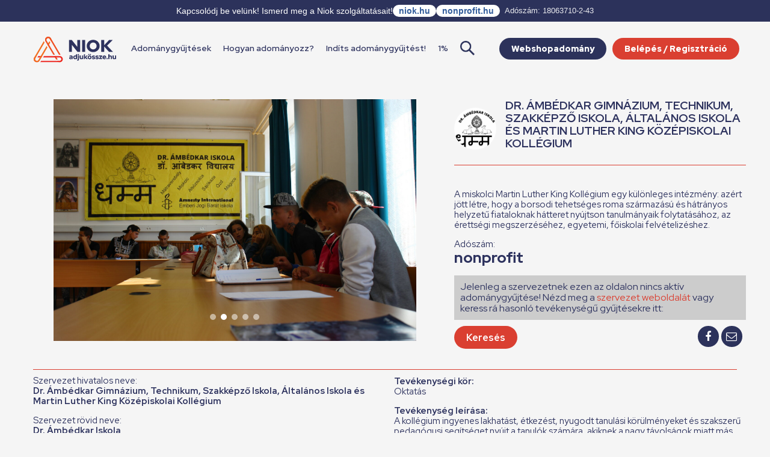

--- FILE ---
content_type: text/html; charset=UTF-8
request_url: https://adjukossze.hu/szervezet/dr-ambedkar-gimnazium-technikum-szakkepzo-iskola-altalanos-iskola-es-martin-luther-king-kozepiskolai-kollegium-16949
body_size: 6531
content:

<!DOCTYPE html>
<html lang="hu">

<head>
	<meta charset="UTF-8">
	<meta name="robots" content="index,follow">
	<meta name="viewport" content="width=device-width">
	<title>Adjukössze - Dr. Ámbédkar Gimnázium, Technikum, Szakképző Iskola, Általános Iskola és Martin Luther King Középiskolai Kollégium</title>
	<meta name="description" content="Adjukössze - közösségi adományozás. Veled. Együtt. A NIOK Alapítvány online adománygyűjtést támogató oldala.">

		<!-- GTM -->
		<script>
		(function(w,d,s,l,i){w[l]=w[l]||[];w[l].push({'gtm.start':
		new Date().getTime(),event:'gtm.js'});var f=d.getElementsByTagName(s)[0],
		j=d.createElement(s),dl=l!='dataLayer'?'&l='+l:'';j.async=true;j.src=
		'https://www.googletagmanager.com/gtm.js?id='+i+dl;f.parentNode.insertBefore(j,f);
		})(window,document,'script','dataLayer','GTM-KZXNZ79');
		</script>
		<!-- End GTM -->

			
	<meta property="og:url" content="https://adjukossze.hu/szervezet/dr-ambedkar-gimnazium-technikum-szakkepzo-iskola-altalanos-iskola-es-martin-luther-king-kozepiskolai-kollegium-16949" />
	<meta property="og:title" content="Adjukössze - Dr. Ámbédkar Gimnázium, Technikum, Szakképző Iskola, Általános Iskola és Martin Luther King Középiskolai Kollégium" />
	<meta property="og:description" content="Adjukössze - közösségi adományozás. Veled. Együtt. A NIOK Alapítvány online adománygyűjtést támogató oldala." />
			<meta property="og:image" content="https://adjukossze.hu//upload/organizations/16949/884270fa2e07f105320301f8fa247b7b.jpg" />
		<meta property="og:type" content="website" />
	<meta property="og:logo" content="https://adjukossze.hu/szervezet/dr-ambedkar-gimnazium-technikum-szakkepzo-iskola-altalanos-iskola-es-martin-luther-king-kozepiskolai-kollegium-16949/portal/view/niok/images/adjukossze-logo.png" />

	<link rel="stylesheet" href="https://cdnjs.cloudflare.com/ajax/libs/font-awesome/4.7.0/css/font-awesome.css" />
		<link rel="preconnect" href="https://fonts.googleapis.com">
	<link rel="preconnect" href="https://fonts.gstatic.com" crossorigin>
	<link href="https://fonts.googleapis.com/css2?family=Red+Hat+Display:ital,wght@0,300..900;1,300..900&family=Roboto:wght@500;700&display=swap" rel="stylesheet">
	<link rel="stylesheet" type="text/css" href="/portal/view/niok/css/screenv2.css?v=58" media="screen">
		<link rel="stylesheet" type="text/css" href="/portal/view/niok/css/datepicker.min.css" media="screen">
	<link rel="stylesheet" type="text/css" href="/portal/view/niok/css/footable.standalone.css?v=2025" media="screen">
	<link rel="stylesheet" type="text/css" href="/portal/view/niok/css/fancybox.min.css" media="screen">

			<link rel="apple-touch-icon" sizes="180x180" href="/portal/view/niok/images/favicon-v2/apple-touch-icon.png">
		<link rel="icon" type="image/png" sizes="32x32" href="/portal/view/niok/images/favicon-v2/favicon-32x32.png">
		<link rel="icon" type="image/png" sizes="16x16" href="/portal/view/niok/images/favicon-v2/favicon-16x16.png">
		<link rel="manifest" href="/portal/view/niok/images/favicon-v2/site.webmanifest">
		<meta name="msapplication-TileColor" content="#ffffff">
		<meta name="theme-color" content="#da3f31">
	
	<script src="https://www.google.com/recaptcha/api.js?render=6LdvwbQiAAAAAKpQFP2exa2EkyA-6IZUfrC4zu6y"></script>
	<script src="https://code.jquery.com/jquery-3.2.1.min.js" integrity="sha256-hwg4gsxgFZhOsEEamdOYGBf13FyQuiTwlAQgxVSNgt4=" crossorigin="anonymous"></script>
	<script src="https://cdnjs.cloudflare.com/ajax/libs/jquery.form/4.2.1/jquery.form.min.js" integrity="sha384-tIwI8+qJdZBtYYCKwRkjxBGQVZS3gGozr3CtI+5JF/oL1JmPEHzCEnIKbDbLTCer" crossorigin="anonymous"></script>
	<script src="https://cdnjs.cloudflare.com/ajax/libs/moment.js/2.18.1/moment-with-locales.min.js" integrity="sha256-/ioiJhI6NkoUDkSyBru7JZUGXGQhdml6amBC3ApTf5A=" crossorigin="anonymous"></script>
	<script src="/portal/view/niok/js/ckeditor/ckeditor.js"></script>
	<script src="/portal/view/niok/js/footable.js?v=2"></script>
	<script src="/portal/view/niok/js/datepicker.min.js"></script>
	<script src="/portal/view/niok/js/fancybox.min.js"></script>
	<script src="/portal/view/niok/js/jquery.inputmask.bundle.js"></script>
	<script src="/portal/view/niok/js/jssor.slider-26.5.0.min.js" type="text/javascript"></script>
	<script src="/portal/view/niok/js/clipboard.min.js" type="text/javascript"></script>
	<script src="/portal/view/niok/js/notify.min.js" type="text/javascript"></script>
	<script src="/portal/view/niok/js/sweetalert.min.js" type="text/javascript"></script>
	<script src="/portal/view/niok/js/common.js?v=30"></script>

	<script>
		window.fbAsyncInit = function() {
			FB.init({
				appId: '217389628791807',
				cookie: true,
				xfbml: true,
				version: 'v2.10'
			});
			//FB.AppEvents.logPageView();
		};

		(function(d, s, id) {
			var js, fjs = d.getElementsByTagName(s)[0];
			if (d.getElementById(id)) return;
			js = d.createElement(s);
			js.id = id;
			js.src = "//connect.facebook.net/hu_HU/sdk.js#xfbml=1&version=v2.10";
			fjs.parentNode.insertBefore(js, fjs);
		}(document, 'script', 'facebook-jssdk'));

		$(document).ready(function() {
			new App();

			$('.datepicker').datepicker();
		});
	</script>

	<script>
		function resizeIframe(obj) {
			//obj.style.height = obj.contentWindow.document.body.scrollHeight + 'px';
		}
	</script>

	<script>
		function limit(element, max_chars) {
			if (element.value.length > max_chars) {
				element.value = element.value.substr(0, max_chars);
			}
		}
	</script>

	<!-- Daterangepicker -->
	<script type="text/javascript" src="/portal/view/niok/js/daterangepicker/daterangepicker.js"></script>
	<link rel="stylesheet" type="text/css" href="/portal/view/niok/js/daterangepicker/daterangepicker.css" />

	
	<!-- Success msg -->
	
	
		<!-- Start cookieyes banner --> <script id="cookieyes" type="text/javascript" src="https://cdn-cookieyes.com/client_data/462c1d90caf4dd5d9f4612d7/script.js"></script> <!-- End cookieyes banner -->
	
	<!-- CUSTOM HEAD CODE -->
				
</head>

<body >

				

			<!-- Google Tag Manager (noscript) -->
		<noscript><iframe src="https://www.googletagmanager.com/ns.html?id=GTM-KZXNZ79"
		height="0" width="0" style="display:none;visibility:hidden"></iframe></noscript>
		<!-- End Google Tag Manager (noscript) -->

	
	
	
	
	
	<div class="niok-topbar">
	<div class="niok-topbar-content">
		<span class="niok-message">Kapcsolódj be velünk! Ismerd meg a Niok szolgáltatásait!</span>
		<div class="niok-links">
		<a href="https://niok.hu" target="_blank">niok.hu</a>
		<a href="https://nonprofit.hu" target="_blank">nonprofit.hu</a>
		<span class="niok-tax">Adószám: 18063710-2-43</span>
		</div>
	</div>
	</div>

	<div id="fb-root"></div>
	<div id="wrapper">
		<header>
			<a href="http://niok.hu" target="_blank" class="niok"></a>
			<div class="content max-1200">
				<button class="mobile-menu"><span></span></button>
								<a href="/" class="logo"><img src="/portal/view/niok/images/niok-adjukossze-logo.svg"></a>
								<nav>
					<ul>
													<li class=""><a href="/adomanygyujtesek">Adománygyűjtések</a></li>
														<li class="">
								<a href="/tudastar/hogyan-adomanyozz-1/">
									Hogyan adományozz?								</a>
							</li>
														<li class="">
								<a href="/tudastar/indits-adomanygyujtest-2/">
									Indíts adománygyűjtést!								</a>
							</li>
														<li><a href="/adomanygyujtesek/legnepszerubb/mind/mind/1-szazalek">1%</a></li>
							<li class="search-container">
								<img src="/portal/view/niok/images/icon-search-blue.png" id="searchToggle" alt="Keresés">
								<input type="text" id="searchInput" placeholder="Keresés..." />
							</li>
												</ul>

					
											<a href="/belepes" class="btn primary login">Belépés / Regisztráció</a>
																<a href="https://webshopadomany.adjukossze.hu" target="_blank" class="btn secondary login">Webshopadomány</a>
										
				</nav>
			</div>
		</header>
						<main class="">
		<div id="login-form-template" class="popup-form-template hidden">
			<form id="popup-login-form" class="popup-form">
				<div class="row">
				<div class="col-sm-12">
					<input name="email" placeholder="E-mail cím" class="swal-content__input" type="email">
				</div>
				</div>
				<div class="row">
				<div class="col-sm-12">
					<input name="password" placeholder="Jelszó" class="swal-content__input" type="password">
				</div>
				</div>
				<div class="errors">
						</div>
				<div class="btns">
					<button type="submit" class="btn primary">Belépés</button>
					<p class="orText">Még nincs fiókod? <a class="showRegisterPopup" href="#!">Regisztrálj!</a></p>
				</div>
			</form>    
		</div>

		<div id="register-form-template" class="popup-form-template hidden">
			<form id="popup-register-form" class="popup-form">
				<div class="row">
				<div class="col-sm-12">
					<input name="email" placeholder="E-mail cím" required="required" class="swal-content__input" type="email">
				</div>
				</div>
				<div class="row">
				<div class="col-sm-12">
					<input name="password" placeholder="Jelszó" required="required" class="swal-content__input" type="password">
				</div>
				</div>
				<div class="row">
				<div class="col-sm-12">
					<input name="password_again" placeholder="Jelszó mégegyszer" required="required" class="swal-content__input" type="password">
				</div>
				</div>
				<div class="errors"></div>
				<div class="btns">
					<button type="submit" class="btn primary">Regisztráció</button>
					<p class="orText">Már van fiókod? <a class="showLoginPopup" href="#!">Lépj be!</a></p>
				</div>
			</form>    
		</div>


<div class="content campaign-page">
	<ul class="breadcrumb">
		<li><a href="/">Főoldal</a></li>
		<li><a>Dr. Ámbédkar Gimnázium, Technikum, Szakképző Iskola, Általános Iskola és Martin Luther King Középiskolai Kollégium</a></li>
	</ul>

	<div class="row organization-data">
					<div class="col-7">
				<div class="slider">
											<div class="slide" style="background-image:url('/upload/organizations/16949/884270fa2e07f105320301f8fa247b7b.jpg')"></div>
											<div class="slide" style="background-image:url('/upload/organizations/16949/a4df4efe2f8efdcb9cf1446279e30d0d.jpg')"></div>
											<div class="slide" style="background-image:url('/upload/organizations/16949/0e07c51187816e5f8d903c8d39d294ff.jpg')"></div>
											<div class="slide" style="background-image:url('/upload/organizations/16949/32be0f257dab9ef3d91f5a33f45a5e1e.jpg')"></div>
											<div class="slide" style="background-image:url('/upload/organizations/16949/0006bc095c7e0803bd0b9cd183f3adb2.jpg')"></div>
										<nav></nav>
				</div>
			</div>
				<div class="col-5">
			<div class="table">
				<div class="table-cell">
					<div class="avatar" style="background-image: url('/upload/organizations/16949/1e7afcf764ea94901b5f398be79c57a9.png')"></div>
				</div>
				<div class="table-cell">
					<div class="organization">
						<h2>Dr. Ámbédkar Gimnázium, Technikum, Szakképző Iskola, Általános Iskola és Martin Luther King Középiskolai Kollégium</h2>
						<i></i>
					</div>
				</div>
			</div>
			<hr>
							<p>
					A miskolci Martin Luther King Kollégium egy különleges intézmény: azért jött létre, hogy a borsodi tehetséges roma származású és hátrányos helyzetű fiataloknak hátteret nyújtson tanulmányaik folytatásához, az érettségi megszerzéséhez, egyetemi, főiskolai felvételizéshez.				</p>
													<p>
					Adószám:<br>
					<span style="font-size:25px; font-weight: 800;" class="clipboard" data-clipboard-text="nonprofit">nonprofit</span>
				</p>
							<div class="clear"></div>
				<div class="search-call">Jelenleg a szervezetnek ezen az oldalon nincs aktív adománygyűjtése! Nézd meg a 						<a href="http://www.ambedkar.hu" target="_blank">szervezet weboldalát</a>
										vagy keress rá hasonló tevékenységű gyűjtésekre itt:
				</div>
				<a href="/kereses/?category=3&sort=0" class="btn primary pull-left">Keresés</a>

						<div class="share pull-right">
				<a href="#" data-href="https://adjukossze.hu/szervezet/dr-ambedkar-gimnazium-technikum-szakkepzo-iskola-altalanos-iskola-es-martin-luther-king-kozepiskolai-kollegium-16949" data-caption="Egy szuper szervezetet találtam az adjukössze.hu oldalon, nézd meg Te is, és támogasd, ha tetszik, amit csinálnak!" data-hashtag="adnimenő" class="btn secondary share fb"><i class="fa fa-facebook fa-fw"></i></a>
				<a href="/cdn-cgi/l/email-protection#[base64]" class="btn secondary share"><i class="fa fa-envelope-o fa-fw"></i></a>
							</div>
			<div class="clear"></div>
		</div>
	</div>

	<hr class="separator">

	

	<div class="tab tab-organization active">

		<div class="row">
			<div class="col-6 pull-right">
																<div class="clear"></div>
			</div>
			<div class="col-6">
				
				<p>
					Szervezet hivatalos neve:<br>
					<b>Dr. Ámbédkar Gimnázium, Technikum, Szakképző Iskola, Általános Iskola és Martin Luther King Középiskolai Kollégium</b>
				</p>
									<p>
						Szervezet rövid neve:<br>
						<b>Dr. Ámbédkar Iskola</b>
					</p>
													<p>
						Szervezet adószáma:<br>
						<b class="clipboard" data-clipboard-text="nonprofit">nonprofit</b>
					</p>
													<p>
						Honlap:<br>
						<b><a href="http://www.ambedkar.hu" target="_blank">http://www.ambedkar.hu</a></b>
					</p>
													<p>
						Facebook oldal:<br>
						<b><a href="https://www.facebook.com/ambedkariskola.hu" target="_blank">https://www.facebook.com/ambedkariskola.hu</a></b>
					</p>
																	<p>
						A szervezet e-mail címe:<br>
						<b><a href="/cdn-cgi/l/email-protection" class="__cf_email__" data-cfemail="2d46424141484a4458406d4c404f4849464c5f034558">[email&#160;protected]</a></b>
					</p>
													<p>
						Bankszámlaszám:<br>
						<b class="clipboard" data-clipboard-text="12001008-00156776-00100009">12001008-00156776-00100009</b>
					</p>
													<p>
						Közhasznú jogállás:<br>
						<b>nem</b>
					</p>
													<p>
						A szervezet telefonszáma:<br>
						<b>+36 308302034</b>
					</p>
													<p>
						A szervezet címe:<br>
						<b><a href="https://www.google.hu/maps/place/3532+Miskolc+T%C3%A1tra+u.+2." target="_blank">3532 Miskolc Tátra u. 2.</a></b>
					</p>
							</div>
			<div class="col-6">
									<p>
						<b>Tevékenységi kör:</b><br>
						Oktatás					</p>
													<p>
						<b>Tevékenység leírása:</b><br>
						A kollégium ingyenes lakhatást, étkezést, nyugodt tanulási körülményeket és szakszerű pedagógusi segítséget nyújt a tanulók számára, akiknek a nagy távolságok miatt más lehetőségük nem lenne érettségit adó tanintézménybe járni.					</p>
																<!--
				-->
							</div>
		</div>
	</div>

	
	
	<hr style="margin-bottom: 10px">
	<small><i>
						Az alábbi adatok jelennek meg: NAV 1%-os adatbázisából: név, cím, adószám, továbbá az Országos Bírósági Hivatal (OBH) civil szervezeti nyilvántartásából 2021-es adatok alapján: célkitűzés.<br>
			Regisztrált szervezetek esetén a szervezet célkitűzésének szövege a szervezet által bővíthető.</i></small>
</div>

			</main>
			<footer>
				<section class="footer">
					<div class="content">
					<div class="col">
						<div class="newsletter-col">
							<h4 id="hirlevelFeliratkozas">Iratkozz fel hírlevelünkre!</h4>
							<form action="/newsletter/index/subscribe" data-success="newsletter" class="ajax-form noscroll" method="post">
								<div class="group">
									<input type="text" name="lastname" placeholder="Vezetéknév:" maxlength="250">
								</div>
								<div class="group">
									<input type="text" name="firstname" placeholder="Keresztnév:" maxlength="250">
								</div>
								<div class="group">
									<input type="email" name="email" placeholder="Email cím:">
								</div>
								<button id="subscribe-btn" class="btn primary" type="submit">Feliratkozás</button>
							</form>
							<div class="clear"></div>
						</div>
						</div>
						<div class="col">
							<h4>Hasznos infók</h4>
							<ul>
								<li><a href="/gyik">ADJUKÖSSZE GY.I.K.</a></li>
								<li><a href="/upload/adnimeno-tippek.pdf">#adnimenő TIPPEK</a></li>
								<li><a href="/upload/Adjukossze-Hirdetesi-Ajanlat.pdf" target="_blank">Hirdetési ajánlat</a></li>
								 <li><a href="/aszf">ÁSZF</a></li> 								 <li><a href="/adatkezeles">Adatkezelés</a></li> 	
								<li><a href="https://simplepartner.hu/PaymentService/Fizetesi_tajekoztato.pdf" target="_blank">SIMPLE</a></li>

							</ul>
						</div>
						<div class="col">
							<h4>Kontakt</h4>
							<p>
								<a href="/cdn-cgi/l/email-protection#1f7e7b756a74706c6c657a5f7176707431776a" class="email"><span class="__cf_email__" data-cfemail="97f6f3fde2fcf8e4e4edf2d7f9fef8fcb9ffe2">[email&#160;protected]</span></a>
								<br>
								<a href="/kapcsolat">1122 Budapest<br>
								Maros utca 23., mfsz. 1.<br>
								</a><br>
							</p>
						</div>
						
						<div class="col last">
						<iframe src="https://www.facebook.com/plugins/page.php?href=https%3A%2F%2Fwww.facebook.com%2Fadjukossze.hu%2F&tabs&width=300&small_header=false&adapt_container_width=true&hide_cover=false&show_facepile=false&hide_cta=true" width="300" height="130" style="border:none; overflow:hidden" class="noscroll"></iframe>

						<div class="cards">
							<a href="https://simplepartner.hu/PaymentService/Fizetesi_tajekoztato.pdf" target="_blank"><img src="/portal/view/niok/images/simplepay_otp_bankcard_hu_top_new.png"></a>
						</div>
						</div>

						<div class="clear"></div>
						<a href="/upload/NIOK-Nonprofit-Kft.pdf" target="_blank" class="footer-niok-link">NIOK Nonprofit Szolgáltató Kft.</a>
						<br>
						<a href="http://www.niok.hu/" target="_blank"><div class="logo-niok"></div></a>
						<span class="copyright">Az oldal tulajdonosa és üzemeltetője a NIOK Nonprofit Szolgáltató Kft.<br>© 2026 Minden jog fenntartva.</span>
												<div class="clear"></div>
					</div>
				</section>
				<!--
				<section class="supporters">
					<div class="content">
						<div class="table">
							<div class="table-cell">
								<h3>Támogatóink</h3>
							</div>
							<div class="table-cell">
								<h4>Telefonos adományozás:</h4>
							</div>
							<div class="table-cell">
								<a href="https://www.telekom.hu/" target="_blank" class="telekom"></a>
								<a href="https://www.vodafone.hu/" target="_blank" class="vodafone"></a>
								<a href="https://www.invitel.hu/" target="_blank" class="invitel"></a>
								<a href="https://www.telenor.hu/" target="_blank" class="telenor"></a>
							</div>
							<div class="table-cell">
								<h4>Közösségi adományozás:</h4>
							</div>
							<div class="table-cell">
								<a href="https://www.erstebank.hu/" target="_blank" class="erste"></a>
								<a href="http://www.keh.hu/" target="_blank" class="keh"></a>
								<a href="http://www.globalnrg.net/" target="_blank" class="nrg"></a>
							</div>
						</div>
					</div>
				</section>
				-->
				<section class="services">
					<div class="content">
						<h2>Ismerd meg a NIOK szolgáltatásait!</h2>
						<ul>
							<li><a href="https://www.niok.hu/rolunk" target="_blank"><img src="/portal/view/niok/images/service-icons/alapitvany.png"></a></li>
							<li><a href="https://www.nonprofit.hu" target="_blank"><img src="/portal/view/niok/images/service-icons/nonprofit.png"></a></li>
							<li><a href="https://www.civiltech.hu" target="_blank"><img src="/portal/view/niok/images/service-icons/civiltech.png"></a></li>
							<li><a href="https://www.adjukossze.hu" target="_blank"><img src="/portal/view/niok/images/service-icons/adjukossze.png"></a></li>
							<li><a href="https://www.niok.hu/hub" target="_blank"><img src="/portal/view/niok/images/service-icons/hub.png"></a></li>
							<li><a href="https://civildij.hu" target="_blank"><img src="/portal/view/niok/images/service-icons/civildij.png"></a></li>
							<li class="tarsadalmibazis"><a href="https://www.niok.hu/tarsadalmibazis" target="_blank"><img src="/portal/view/niok/images/service-icons/tarsadalmibazis.png"></a></li>
							<li class="niok-akademia"><a href="https://www.niok.hu/akademia" target="_blank"><img src="/portal/view/niok/images/service-icons/niok-akademia.png"></a></li>
						</ul>
					</div>
				</section>
			</footer>
		</div>
	<script data-cfasync="false" src="/cdn-cgi/scripts/5c5dd728/cloudflare-static/email-decode.min.js"></script></body>
</html>


--- FILE ---
content_type: text/html; charset=utf-8
request_url: https://www.google.com/recaptcha/api2/anchor?ar=1&k=6LdvwbQiAAAAAKpQFP2exa2EkyA-6IZUfrC4zu6y&co=aHR0cHM6Ly9hZGp1a29zc3plLmh1OjQ0Mw..&hl=en&v=PoyoqOPhxBO7pBk68S4YbpHZ&size=invisible&anchor-ms=20000&execute-ms=30000&cb=c3xfiqbuferw
body_size: 49013
content:
<!DOCTYPE HTML><html dir="ltr" lang="en"><head><meta http-equiv="Content-Type" content="text/html; charset=UTF-8">
<meta http-equiv="X-UA-Compatible" content="IE=edge">
<title>reCAPTCHA</title>
<style type="text/css">
/* cyrillic-ext */
@font-face {
  font-family: 'Roboto';
  font-style: normal;
  font-weight: 400;
  font-stretch: 100%;
  src: url(//fonts.gstatic.com/s/roboto/v48/KFO7CnqEu92Fr1ME7kSn66aGLdTylUAMa3GUBHMdazTgWw.woff2) format('woff2');
  unicode-range: U+0460-052F, U+1C80-1C8A, U+20B4, U+2DE0-2DFF, U+A640-A69F, U+FE2E-FE2F;
}
/* cyrillic */
@font-face {
  font-family: 'Roboto';
  font-style: normal;
  font-weight: 400;
  font-stretch: 100%;
  src: url(//fonts.gstatic.com/s/roboto/v48/KFO7CnqEu92Fr1ME7kSn66aGLdTylUAMa3iUBHMdazTgWw.woff2) format('woff2');
  unicode-range: U+0301, U+0400-045F, U+0490-0491, U+04B0-04B1, U+2116;
}
/* greek-ext */
@font-face {
  font-family: 'Roboto';
  font-style: normal;
  font-weight: 400;
  font-stretch: 100%;
  src: url(//fonts.gstatic.com/s/roboto/v48/KFO7CnqEu92Fr1ME7kSn66aGLdTylUAMa3CUBHMdazTgWw.woff2) format('woff2');
  unicode-range: U+1F00-1FFF;
}
/* greek */
@font-face {
  font-family: 'Roboto';
  font-style: normal;
  font-weight: 400;
  font-stretch: 100%;
  src: url(//fonts.gstatic.com/s/roboto/v48/KFO7CnqEu92Fr1ME7kSn66aGLdTylUAMa3-UBHMdazTgWw.woff2) format('woff2');
  unicode-range: U+0370-0377, U+037A-037F, U+0384-038A, U+038C, U+038E-03A1, U+03A3-03FF;
}
/* math */
@font-face {
  font-family: 'Roboto';
  font-style: normal;
  font-weight: 400;
  font-stretch: 100%;
  src: url(//fonts.gstatic.com/s/roboto/v48/KFO7CnqEu92Fr1ME7kSn66aGLdTylUAMawCUBHMdazTgWw.woff2) format('woff2');
  unicode-range: U+0302-0303, U+0305, U+0307-0308, U+0310, U+0312, U+0315, U+031A, U+0326-0327, U+032C, U+032F-0330, U+0332-0333, U+0338, U+033A, U+0346, U+034D, U+0391-03A1, U+03A3-03A9, U+03B1-03C9, U+03D1, U+03D5-03D6, U+03F0-03F1, U+03F4-03F5, U+2016-2017, U+2034-2038, U+203C, U+2040, U+2043, U+2047, U+2050, U+2057, U+205F, U+2070-2071, U+2074-208E, U+2090-209C, U+20D0-20DC, U+20E1, U+20E5-20EF, U+2100-2112, U+2114-2115, U+2117-2121, U+2123-214F, U+2190, U+2192, U+2194-21AE, U+21B0-21E5, U+21F1-21F2, U+21F4-2211, U+2213-2214, U+2216-22FF, U+2308-230B, U+2310, U+2319, U+231C-2321, U+2336-237A, U+237C, U+2395, U+239B-23B7, U+23D0, U+23DC-23E1, U+2474-2475, U+25AF, U+25B3, U+25B7, U+25BD, U+25C1, U+25CA, U+25CC, U+25FB, U+266D-266F, U+27C0-27FF, U+2900-2AFF, U+2B0E-2B11, U+2B30-2B4C, U+2BFE, U+3030, U+FF5B, U+FF5D, U+1D400-1D7FF, U+1EE00-1EEFF;
}
/* symbols */
@font-face {
  font-family: 'Roboto';
  font-style: normal;
  font-weight: 400;
  font-stretch: 100%;
  src: url(//fonts.gstatic.com/s/roboto/v48/KFO7CnqEu92Fr1ME7kSn66aGLdTylUAMaxKUBHMdazTgWw.woff2) format('woff2');
  unicode-range: U+0001-000C, U+000E-001F, U+007F-009F, U+20DD-20E0, U+20E2-20E4, U+2150-218F, U+2190, U+2192, U+2194-2199, U+21AF, U+21E6-21F0, U+21F3, U+2218-2219, U+2299, U+22C4-22C6, U+2300-243F, U+2440-244A, U+2460-24FF, U+25A0-27BF, U+2800-28FF, U+2921-2922, U+2981, U+29BF, U+29EB, U+2B00-2BFF, U+4DC0-4DFF, U+FFF9-FFFB, U+10140-1018E, U+10190-1019C, U+101A0, U+101D0-101FD, U+102E0-102FB, U+10E60-10E7E, U+1D2C0-1D2D3, U+1D2E0-1D37F, U+1F000-1F0FF, U+1F100-1F1AD, U+1F1E6-1F1FF, U+1F30D-1F30F, U+1F315, U+1F31C, U+1F31E, U+1F320-1F32C, U+1F336, U+1F378, U+1F37D, U+1F382, U+1F393-1F39F, U+1F3A7-1F3A8, U+1F3AC-1F3AF, U+1F3C2, U+1F3C4-1F3C6, U+1F3CA-1F3CE, U+1F3D4-1F3E0, U+1F3ED, U+1F3F1-1F3F3, U+1F3F5-1F3F7, U+1F408, U+1F415, U+1F41F, U+1F426, U+1F43F, U+1F441-1F442, U+1F444, U+1F446-1F449, U+1F44C-1F44E, U+1F453, U+1F46A, U+1F47D, U+1F4A3, U+1F4B0, U+1F4B3, U+1F4B9, U+1F4BB, U+1F4BF, U+1F4C8-1F4CB, U+1F4D6, U+1F4DA, U+1F4DF, U+1F4E3-1F4E6, U+1F4EA-1F4ED, U+1F4F7, U+1F4F9-1F4FB, U+1F4FD-1F4FE, U+1F503, U+1F507-1F50B, U+1F50D, U+1F512-1F513, U+1F53E-1F54A, U+1F54F-1F5FA, U+1F610, U+1F650-1F67F, U+1F687, U+1F68D, U+1F691, U+1F694, U+1F698, U+1F6AD, U+1F6B2, U+1F6B9-1F6BA, U+1F6BC, U+1F6C6-1F6CF, U+1F6D3-1F6D7, U+1F6E0-1F6EA, U+1F6F0-1F6F3, U+1F6F7-1F6FC, U+1F700-1F7FF, U+1F800-1F80B, U+1F810-1F847, U+1F850-1F859, U+1F860-1F887, U+1F890-1F8AD, U+1F8B0-1F8BB, U+1F8C0-1F8C1, U+1F900-1F90B, U+1F93B, U+1F946, U+1F984, U+1F996, U+1F9E9, U+1FA00-1FA6F, U+1FA70-1FA7C, U+1FA80-1FA89, U+1FA8F-1FAC6, U+1FACE-1FADC, U+1FADF-1FAE9, U+1FAF0-1FAF8, U+1FB00-1FBFF;
}
/* vietnamese */
@font-face {
  font-family: 'Roboto';
  font-style: normal;
  font-weight: 400;
  font-stretch: 100%;
  src: url(//fonts.gstatic.com/s/roboto/v48/KFO7CnqEu92Fr1ME7kSn66aGLdTylUAMa3OUBHMdazTgWw.woff2) format('woff2');
  unicode-range: U+0102-0103, U+0110-0111, U+0128-0129, U+0168-0169, U+01A0-01A1, U+01AF-01B0, U+0300-0301, U+0303-0304, U+0308-0309, U+0323, U+0329, U+1EA0-1EF9, U+20AB;
}
/* latin-ext */
@font-face {
  font-family: 'Roboto';
  font-style: normal;
  font-weight: 400;
  font-stretch: 100%;
  src: url(//fonts.gstatic.com/s/roboto/v48/KFO7CnqEu92Fr1ME7kSn66aGLdTylUAMa3KUBHMdazTgWw.woff2) format('woff2');
  unicode-range: U+0100-02BA, U+02BD-02C5, U+02C7-02CC, U+02CE-02D7, U+02DD-02FF, U+0304, U+0308, U+0329, U+1D00-1DBF, U+1E00-1E9F, U+1EF2-1EFF, U+2020, U+20A0-20AB, U+20AD-20C0, U+2113, U+2C60-2C7F, U+A720-A7FF;
}
/* latin */
@font-face {
  font-family: 'Roboto';
  font-style: normal;
  font-weight: 400;
  font-stretch: 100%;
  src: url(//fonts.gstatic.com/s/roboto/v48/KFO7CnqEu92Fr1ME7kSn66aGLdTylUAMa3yUBHMdazQ.woff2) format('woff2');
  unicode-range: U+0000-00FF, U+0131, U+0152-0153, U+02BB-02BC, U+02C6, U+02DA, U+02DC, U+0304, U+0308, U+0329, U+2000-206F, U+20AC, U+2122, U+2191, U+2193, U+2212, U+2215, U+FEFF, U+FFFD;
}
/* cyrillic-ext */
@font-face {
  font-family: 'Roboto';
  font-style: normal;
  font-weight: 500;
  font-stretch: 100%;
  src: url(//fonts.gstatic.com/s/roboto/v48/KFO7CnqEu92Fr1ME7kSn66aGLdTylUAMa3GUBHMdazTgWw.woff2) format('woff2');
  unicode-range: U+0460-052F, U+1C80-1C8A, U+20B4, U+2DE0-2DFF, U+A640-A69F, U+FE2E-FE2F;
}
/* cyrillic */
@font-face {
  font-family: 'Roboto';
  font-style: normal;
  font-weight: 500;
  font-stretch: 100%;
  src: url(//fonts.gstatic.com/s/roboto/v48/KFO7CnqEu92Fr1ME7kSn66aGLdTylUAMa3iUBHMdazTgWw.woff2) format('woff2');
  unicode-range: U+0301, U+0400-045F, U+0490-0491, U+04B0-04B1, U+2116;
}
/* greek-ext */
@font-face {
  font-family: 'Roboto';
  font-style: normal;
  font-weight: 500;
  font-stretch: 100%;
  src: url(//fonts.gstatic.com/s/roboto/v48/KFO7CnqEu92Fr1ME7kSn66aGLdTylUAMa3CUBHMdazTgWw.woff2) format('woff2');
  unicode-range: U+1F00-1FFF;
}
/* greek */
@font-face {
  font-family: 'Roboto';
  font-style: normal;
  font-weight: 500;
  font-stretch: 100%;
  src: url(//fonts.gstatic.com/s/roboto/v48/KFO7CnqEu92Fr1ME7kSn66aGLdTylUAMa3-UBHMdazTgWw.woff2) format('woff2');
  unicode-range: U+0370-0377, U+037A-037F, U+0384-038A, U+038C, U+038E-03A1, U+03A3-03FF;
}
/* math */
@font-face {
  font-family: 'Roboto';
  font-style: normal;
  font-weight: 500;
  font-stretch: 100%;
  src: url(//fonts.gstatic.com/s/roboto/v48/KFO7CnqEu92Fr1ME7kSn66aGLdTylUAMawCUBHMdazTgWw.woff2) format('woff2');
  unicode-range: U+0302-0303, U+0305, U+0307-0308, U+0310, U+0312, U+0315, U+031A, U+0326-0327, U+032C, U+032F-0330, U+0332-0333, U+0338, U+033A, U+0346, U+034D, U+0391-03A1, U+03A3-03A9, U+03B1-03C9, U+03D1, U+03D5-03D6, U+03F0-03F1, U+03F4-03F5, U+2016-2017, U+2034-2038, U+203C, U+2040, U+2043, U+2047, U+2050, U+2057, U+205F, U+2070-2071, U+2074-208E, U+2090-209C, U+20D0-20DC, U+20E1, U+20E5-20EF, U+2100-2112, U+2114-2115, U+2117-2121, U+2123-214F, U+2190, U+2192, U+2194-21AE, U+21B0-21E5, U+21F1-21F2, U+21F4-2211, U+2213-2214, U+2216-22FF, U+2308-230B, U+2310, U+2319, U+231C-2321, U+2336-237A, U+237C, U+2395, U+239B-23B7, U+23D0, U+23DC-23E1, U+2474-2475, U+25AF, U+25B3, U+25B7, U+25BD, U+25C1, U+25CA, U+25CC, U+25FB, U+266D-266F, U+27C0-27FF, U+2900-2AFF, U+2B0E-2B11, U+2B30-2B4C, U+2BFE, U+3030, U+FF5B, U+FF5D, U+1D400-1D7FF, U+1EE00-1EEFF;
}
/* symbols */
@font-face {
  font-family: 'Roboto';
  font-style: normal;
  font-weight: 500;
  font-stretch: 100%;
  src: url(//fonts.gstatic.com/s/roboto/v48/KFO7CnqEu92Fr1ME7kSn66aGLdTylUAMaxKUBHMdazTgWw.woff2) format('woff2');
  unicode-range: U+0001-000C, U+000E-001F, U+007F-009F, U+20DD-20E0, U+20E2-20E4, U+2150-218F, U+2190, U+2192, U+2194-2199, U+21AF, U+21E6-21F0, U+21F3, U+2218-2219, U+2299, U+22C4-22C6, U+2300-243F, U+2440-244A, U+2460-24FF, U+25A0-27BF, U+2800-28FF, U+2921-2922, U+2981, U+29BF, U+29EB, U+2B00-2BFF, U+4DC0-4DFF, U+FFF9-FFFB, U+10140-1018E, U+10190-1019C, U+101A0, U+101D0-101FD, U+102E0-102FB, U+10E60-10E7E, U+1D2C0-1D2D3, U+1D2E0-1D37F, U+1F000-1F0FF, U+1F100-1F1AD, U+1F1E6-1F1FF, U+1F30D-1F30F, U+1F315, U+1F31C, U+1F31E, U+1F320-1F32C, U+1F336, U+1F378, U+1F37D, U+1F382, U+1F393-1F39F, U+1F3A7-1F3A8, U+1F3AC-1F3AF, U+1F3C2, U+1F3C4-1F3C6, U+1F3CA-1F3CE, U+1F3D4-1F3E0, U+1F3ED, U+1F3F1-1F3F3, U+1F3F5-1F3F7, U+1F408, U+1F415, U+1F41F, U+1F426, U+1F43F, U+1F441-1F442, U+1F444, U+1F446-1F449, U+1F44C-1F44E, U+1F453, U+1F46A, U+1F47D, U+1F4A3, U+1F4B0, U+1F4B3, U+1F4B9, U+1F4BB, U+1F4BF, U+1F4C8-1F4CB, U+1F4D6, U+1F4DA, U+1F4DF, U+1F4E3-1F4E6, U+1F4EA-1F4ED, U+1F4F7, U+1F4F9-1F4FB, U+1F4FD-1F4FE, U+1F503, U+1F507-1F50B, U+1F50D, U+1F512-1F513, U+1F53E-1F54A, U+1F54F-1F5FA, U+1F610, U+1F650-1F67F, U+1F687, U+1F68D, U+1F691, U+1F694, U+1F698, U+1F6AD, U+1F6B2, U+1F6B9-1F6BA, U+1F6BC, U+1F6C6-1F6CF, U+1F6D3-1F6D7, U+1F6E0-1F6EA, U+1F6F0-1F6F3, U+1F6F7-1F6FC, U+1F700-1F7FF, U+1F800-1F80B, U+1F810-1F847, U+1F850-1F859, U+1F860-1F887, U+1F890-1F8AD, U+1F8B0-1F8BB, U+1F8C0-1F8C1, U+1F900-1F90B, U+1F93B, U+1F946, U+1F984, U+1F996, U+1F9E9, U+1FA00-1FA6F, U+1FA70-1FA7C, U+1FA80-1FA89, U+1FA8F-1FAC6, U+1FACE-1FADC, U+1FADF-1FAE9, U+1FAF0-1FAF8, U+1FB00-1FBFF;
}
/* vietnamese */
@font-face {
  font-family: 'Roboto';
  font-style: normal;
  font-weight: 500;
  font-stretch: 100%;
  src: url(//fonts.gstatic.com/s/roboto/v48/KFO7CnqEu92Fr1ME7kSn66aGLdTylUAMa3OUBHMdazTgWw.woff2) format('woff2');
  unicode-range: U+0102-0103, U+0110-0111, U+0128-0129, U+0168-0169, U+01A0-01A1, U+01AF-01B0, U+0300-0301, U+0303-0304, U+0308-0309, U+0323, U+0329, U+1EA0-1EF9, U+20AB;
}
/* latin-ext */
@font-face {
  font-family: 'Roboto';
  font-style: normal;
  font-weight: 500;
  font-stretch: 100%;
  src: url(//fonts.gstatic.com/s/roboto/v48/KFO7CnqEu92Fr1ME7kSn66aGLdTylUAMa3KUBHMdazTgWw.woff2) format('woff2');
  unicode-range: U+0100-02BA, U+02BD-02C5, U+02C7-02CC, U+02CE-02D7, U+02DD-02FF, U+0304, U+0308, U+0329, U+1D00-1DBF, U+1E00-1E9F, U+1EF2-1EFF, U+2020, U+20A0-20AB, U+20AD-20C0, U+2113, U+2C60-2C7F, U+A720-A7FF;
}
/* latin */
@font-face {
  font-family: 'Roboto';
  font-style: normal;
  font-weight: 500;
  font-stretch: 100%;
  src: url(//fonts.gstatic.com/s/roboto/v48/KFO7CnqEu92Fr1ME7kSn66aGLdTylUAMa3yUBHMdazQ.woff2) format('woff2');
  unicode-range: U+0000-00FF, U+0131, U+0152-0153, U+02BB-02BC, U+02C6, U+02DA, U+02DC, U+0304, U+0308, U+0329, U+2000-206F, U+20AC, U+2122, U+2191, U+2193, U+2212, U+2215, U+FEFF, U+FFFD;
}
/* cyrillic-ext */
@font-face {
  font-family: 'Roboto';
  font-style: normal;
  font-weight: 900;
  font-stretch: 100%;
  src: url(//fonts.gstatic.com/s/roboto/v48/KFO7CnqEu92Fr1ME7kSn66aGLdTylUAMa3GUBHMdazTgWw.woff2) format('woff2');
  unicode-range: U+0460-052F, U+1C80-1C8A, U+20B4, U+2DE0-2DFF, U+A640-A69F, U+FE2E-FE2F;
}
/* cyrillic */
@font-face {
  font-family: 'Roboto';
  font-style: normal;
  font-weight: 900;
  font-stretch: 100%;
  src: url(//fonts.gstatic.com/s/roboto/v48/KFO7CnqEu92Fr1ME7kSn66aGLdTylUAMa3iUBHMdazTgWw.woff2) format('woff2');
  unicode-range: U+0301, U+0400-045F, U+0490-0491, U+04B0-04B1, U+2116;
}
/* greek-ext */
@font-face {
  font-family: 'Roboto';
  font-style: normal;
  font-weight: 900;
  font-stretch: 100%;
  src: url(//fonts.gstatic.com/s/roboto/v48/KFO7CnqEu92Fr1ME7kSn66aGLdTylUAMa3CUBHMdazTgWw.woff2) format('woff2');
  unicode-range: U+1F00-1FFF;
}
/* greek */
@font-face {
  font-family: 'Roboto';
  font-style: normal;
  font-weight: 900;
  font-stretch: 100%;
  src: url(//fonts.gstatic.com/s/roboto/v48/KFO7CnqEu92Fr1ME7kSn66aGLdTylUAMa3-UBHMdazTgWw.woff2) format('woff2');
  unicode-range: U+0370-0377, U+037A-037F, U+0384-038A, U+038C, U+038E-03A1, U+03A3-03FF;
}
/* math */
@font-face {
  font-family: 'Roboto';
  font-style: normal;
  font-weight: 900;
  font-stretch: 100%;
  src: url(//fonts.gstatic.com/s/roboto/v48/KFO7CnqEu92Fr1ME7kSn66aGLdTylUAMawCUBHMdazTgWw.woff2) format('woff2');
  unicode-range: U+0302-0303, U+0305, U+0307-0308, U+0310, U+0312, U+0315, U+031A, U+0326-0327, U+032C, U+032F-0330, U+0332-0333, U+0338, U+033A, U+0346, U+034D, U+0391-03A1, U+03A3-03A9, U+03B1-03C9, U+03D1, U+03D5-03D6, U+03F0-03F1, U+03F4-03F5, U+2016-2017, U+2034-2038, U+203C, U+2040, U+2043, U+2047, U+2050, U+2057, U+205F, U+2070-2071, U+2074-208E, U+2090-209C, U+20D0-20DC, U+20E1, U+20E5-20EF, U+2100-2112, U+2114-2115, U+2117-2121, U+2123-214F, U+2190, U+2192, U+2194-21AE, U+21B0-21E5, U+21F1-21F2, U+21F4-2211, U+2213-2214, U+2216-22FF, U+2308-230B, U+2310, U+2319, U+231C-2321, U+2336-237A, U+237C, U+2395, U+239B-23B7, U+23D0, U+23DC-23E1, U+2474-2475, U+25AF, U+25B3, U+25B7, U+25BD, U+25C1, U+25CA, U+25CC, U+25FB, U+266D-266F, U+27C0-27FF, U+2900-2AFF, U+2B0E-2B11, U+2B30-2B4C, U+2BFE, U+3030, U+FF5B, U+FF5D, U+1D400-1D7FF, U+1EE00-1EEFF;
}
/* symbols */
@font-face {
  font-family: 'Roboto';
  font-style: normal;
  font-weight: 900;
  font-stretch: 100%;
  src: url(//fonts.gstatic.com/s/roboto/v48/KFO7CnqEu92Fr1ME7kSn66aGLdTylUAMaxKUBHMdazTgWw.woff2) format('woff2');
  unicode-range: U+0001-000C, U+000E-001F, U+007F-009F, U+20DD-20E0, U+20E2-20E4, U+2150-218F, U+2190, U+2192, U+2194-2199, U+21AF, U+21E6-21F0, U+21F3, U+2218-2219, U+2299, U+22C4-22C6, U+2300-243F, U+2440-244A, U+2460-24FF, U+25A0-27BF, U+2800-28FF, U+2921-2922, U+2981, U+29BF, U+29EB, U+2B00-2BFF, U+4DC0-4DFF, U+FFF9-FFFB, U+10140-1018E, U+10190-1019C, U+101A0, U+101D0-101FD, U+102E0-102FB, U+10E60-10E7E, U+1D2C0-1D2D3, U+1D2E0-1D37F, U+1F000-1F0FF, U+1F100-1F1AD, U+1F1E6-1F1FF, U+1F30D-1F30F, U+1F315, U+1F31C, U+1F31E, U+1F320-1F32C, U+1F336, U+1F378, U+1F37D, U+1F382, U+1F393-1F39F, U+1F3A7-1F3A8, U+1F3AC-1F3AF, U+1F3C2, U+1F3C4-1F3C6, U+1F3CA-1F3CE, U+1F3D4-1F3E0, U+1F3ED, U+1F3F1-1F3F3, U+1F3F5-1F3F7, U+1F408, U+1F415, U+1F41F, U+1F426, U+1F43F, U+1F441-1F442, U+1F444, U+1F446-1F449, U+1F44C-1F44E, U+1F453, U+1F46A, U+1F47D, U+1F4A3, U+1F4B0, U+1F4B3, U+1F4B9, U+1F4BB, U+1F4BF, U+1F4C8-1F4CB, U+1F4D6, U+1F4DA, U+1F4DF, U+1F4E3-1F4E6, U+1F4EA-1F4ED, U+1F4F7, U+1F4F9-1F4FB, U+1F4FD-1F4FE, U+1F503, U+1F507-1F50B, U+1F50D, U+1F512-1F513, U+1F53E-1F54A, U+1F54F-1F5FA, U+1F610, U+1F650-1F67F, U+1F687, U+1F68D, U+1F691, U+1F694, U+1F698, U+1F6AD, U+1F6B2, U+1F6B9-1F6BA, U+1F6BC, U+1F6C6-1F6CF, U+1F6D3-1F6D7, U+1F6E0-1F6EA, U+1F6F0-1F6F3, U+1F6F7-1F6FC, U+1F700-1F7FF, U+1F800-1F80B, U+1F810-1F847, U+1F850-1F859, U+1F860-1F887, U+1F890-1F8AD, U+1F8B0-1F8BB, U+1F8C0-1F8C1, U+1F900-1F90B, U+1F93B, U+1F946, U+1F984, U+1F996, U+1F9E9, U+1FA00-1FA6F, U+1FA70-1FA7C, U+1FA80-1FA89, U+1FA8F-1FAC6, U+1FACE-1FADC, U+1FADF-1FAE9, U+1FAF0-1FAF8, U+1FB00-1FBFF;
}
/* vietnamese */
@font-face {
  font-family: 'Roboto';
  font-style: normal;
  font-weight: 900;
  font-stretch: 100%;
  src: url(//fonts.gstatic.com/s/roboto/v48/KFO7CnqEu92Fr1ME7kSn66aGLdTylUAMa3OUBHMdazTgWw.woff2) format('woff2');
  unicode-range: U+0102-0103, U+0110-0111, U+0128-0129, U+0168-0169, U+01A0-01A1, U+01AF-01B0, U+0300-0301, U+0303-0304, U+0308-0309, U+0323, U+0329, U+1EA0-1EF9, U+20AB;
}
/* latin-ext */
@font-face {
  font-family: 'Roboto';
  font-style: normal;
  font-weight: 900;
  font-stretch: 100%;
  src: url(//fonts.gstatic.com/s/roboto/v48/KFO7CnqEu92Fr1ME7kSn66aGLdTylUAMa3KUBHMdazTgWw.woff2) format('woff2');
  unicode-range: U+0100-02BA, U+02BD-02C5, U+02C7-02CC, U+02CE-02D7, U+02DD-02FF, U+0304, U+0308, U+0329, U+1D00-1DBF, U+1E00-1E9F, U+1EF2-1EFF, U+2020, U+20A0-20AB, U+20AD-20C0, U+2113, U+2C60-2C7F, U+A720-A7FF;
}
/* latin */
@font-face {
  font-family: 'Roboto';
  font-style: normal;
  font-weight: 900;
  font-stretch: 100%;
  src: url(//fonts.gstatic.com/s/roboto/v48/KFO7CnqEu92Fr1ME7kSn66aGLdTylUAMa3yUBHMdazQ.woff2) format('woff2');
  unicode-range: U+0000-00FF, U+0131, U+0152-0153, U+02BB-02BC, U+02C6, U+02DA, U+02DC, U+0304, U+0308, U+0329, U+2000-206F, U+20AC, U+2122, U+2191, U+2193, U+2212, U+2215, U+FEFF, U+FFFD;
}

</style>
<link rel="stylesheet" type="text/css" href="https://www.gstatic.com/recaptcha/releases/PoyoqOPhxBO7pBk68S4YbpHZ/styles__ltr.css">
<script nonce="4xnIMphe7atss4o3GKcmKQ" type="text/javascript">window['__recaptcha_api'] = 'https://www.google.com/recaptcha/api2/';</script>
<script type="text/javascript" src="https://www.gstatic.com/recaptcha/releases/PoyoqOPhxBO7pBk68S4YbpHZ/recaptcha__en.js" nonce="4xnIMphe7atss4o3GKcmKQ">
      
    </script></head>
<body><div id="rc-anchor-alert" class="rc-anchor-alert"></div>
<input type="hidden" id="recaptcha-token" value="[base64]">
<script type="text/javascript" nonce="4xnIMphe7atss4o3GKcmKQ">
      recaptcha.anchor.Main.init("[\x22ainput\x22,[\x22bgdata\x22,\x22\x22,\[base64]/[base64]/[base64]/[base64]/[base64]/[base64]/[base64]/[base64]/[base64]/[base64]\\u003d\x22,\[base64]\\u003d\\u003d\x22,\x22wrB8fsOVU8K0YAzCsjQpw7YHw57DnMK1CsO6SRcqw43CsGlkw6/DuMO0wqrCoHklXh3CkMKgw7RgEHhAFcKRGjlHw5h/wrE3Q13DqMO9HcO3woFjw7VUwrYRw4lEwrUTw7fCs2jCknsuJ8OeGxcQZ8OSJcOsJRHCgTolMGN+Oxo7MsKawo1kw7IUwoHDksOCIcK7KMODw5TCmcOJfXDDkMKPw5rDih4qwoxCw7/Cu8KFGMKwAMOqIRZqwo5US8OpHWEHwrzDhybDqlZHwp5+PAfDhMKHNWFhHBPDpMOywocrDMKIw4/CiMOmw4LDkxMlYn3CnMKSwqzDgVAuwqfDvsOnwpYTwrvDvMK1wrjCs8K8bQouwrLClE/Dpl4ewqXCmcKXwqoxMsKXw7J4PcKOwpcCLsKLwrLCgcKyeMOJG8Kww4fCv1TDv8KTw5IpecOfFMKhYsOMw4/[base64]/DjEEDwrrDsMOZY8Oxw57CkUfDmcOCw4/DsMKQE8OKwrXDsStLw7RiEsK9w5fDiV5GfX3DvBVTw7/Cj8KmYsOlw6rDncKOGMKJw5BvXMOlRMKkMcKPPnIwwqZdwq9uwrVSwofDlk1mwqhBaGDCmlwHwrrDhMOELRIBb1xnRzLDs8OUwq3DshRMw7cwIj5tEl1Gwq0tX2Y2MWAhFF/[base64]/[base64]/DgmMFHDjDhMOawp4tw7bCrsOJw7jDh0PCrBsXMFksDMO6wrp7W8O7w4PChsKkXsK/HcKuwpY9wo/DqEjCtcKnS18hCDjDssKzB8OiwrrDo8KCUwzCqRXDm1Ryw6LCgsOIw4IHwp/CqWDDu0LDnhFJaVACA8KgUMOBRsOYw75HwoQvEyfDjUE3w6tbJ3XCvcOIwrJ9RsOywqEIZWhmwrtbw7QcdcOiWwbDiFc6WcOyBCsTd8K9wq46w6PDrsOkTiDDgQrDtCnCvMKjLh3CrMOtw43DhlPCuMOwwpDCrB19w7nChsOFIQJ4wpIaw50tOw7DhF5dF8OKwrt/[base64]/DoMKxw4MLYcORC8OYNcO5B8KbwqnCrxoew5XCk8K/[base64]/esOAwonCk8KQwqxiETTDrcKjwpbCuMOjclrDpX1wwojDoh0Pw5TChi3ChVpcZndzWMKPG1pmB2HDo3jClMOnwq7CjcODFE/CkRLCuRMhDRvCj8OXw5Vmw5BZwqhswqRpSD7CtGTDjMO8QMOVY8KVTjw7wr/CrXEFw6HCqmjDscKcTcK7eljCvcKCw63DqsKfwokUwovDl8KRwprCvmw8w6syASnDlcKLw6HDrMKGLjlbCT08wp8fTMK1w5BqAcObwpzDv8OcwpfDosKVw7diw5zDmsOSw4lBwrt6wo7CpTMgfMKJWGVrwo3Di8OOwp15w4p3w6vDiwYie8KlLsOaO2owLVpQHF8UcS/[base64]/DlsOmMlJYHGUzdMOmBWcow7xwIcOWw5bCtHpJB1fCmQvCihUOeMKKwql+amIvQyfClMKpw7gYAsK8WcORQSJmw6N6worDiB7CjsKUw7nDmcKxw6bDqR03wo/CnWYfwqjDqcKiYsKLw5fChsKac3LDh8OeVsKrAMOewo5VGcKxcUjCtMObLjTDjcKjwqnDhMOaasKuw4bDlwPCkcOBcsKLwoMBOyLDo8O2PsOAwoJbwo06w7JsC8OoYTR7w4krw41XTcKPw5DDgDUffMO7VA1IwpnDtcOCwrwew6c/w4M9wqnDo8KcQcOjFMOAwq10woTCh0DCmsO3PE1fbsK4OcKQXm1UfSfCqMOYXcK8w4gEFcK+w7hEwrVSwo5vRMOPworDpMO5wrIvEsOXZMKpdUnCnMKjwrvCgcKCwrfDuy9IQsOgw6HDq38/[base64]/Ckh3DrcKewprCokfDpMKuahUudDrCpiLDj8O0WcOiZmLCt8KYBnA3esOTd0TCjMKzNcO9w41wYjMFw77CssK2wrXDjS0IwqjDkMK6NMK5KsOEX2PDuXFhYSTDh3DCoQTDlCYHwrFwGsO8w5NdE8OkNsKpIsOcw6RTAB3DvMKbw6h4BsOfwp5kwp/CvT5fw7LDjxxYd1FzLyTDksOlw7siw7rDscO9wqwkw4HDv0osw6kdTcKhQsOIQMKqwqvCuMKLITHCjRk3wp82wqUOwroFw4ZdLcO3w5fCigo/[base64]/woIOPSEFwoYjw4zChcK5QMKEwqvDr8Kww5MXw5nCpMO4wo0XD8KBwpcUw6vCrykKNSUow5bCllJ3w77Cq8KXAsOHwrZiBsOVWsOMwrkjwp7DmMOOwoLDigDDiyvDsQzDogHCl8OnR1XDl8Omw7RreXPDvS7Cn0jDgyrDgS02wr/CtcK/CAM6wrEEwojDh8KJwrURNcKPacKew6wgwolYSMKaw6DDjcOWw7B7JcOXYx/DpzfDjcOEBmHDjSgYCcOrwq1fw43CpsONZzbCnC94ZcK2B8OnPh0MwqMlIMO+ZMO6EsO1wolLwopJZcOsw4waBAhrwqd0aMKAwoZTw4JDw6LCrGBGGcOEw4cmw70SwqXCgMOtwo/Cs8ORY8KGARQ9w7Y8cMO4wqbCqy/CjcKqwofCtMK6CiHDsBDCvsKNeMO0eAk7Lx8fw67DqsO/w4UrwrdGw51Mw6hMLAB7AWUjwo3CuGdsLMO0wqzCgMKGemHDh8KMS1YGwolrDsORwrrDocO/w4pXLH8zwq59YcK3V2jDisKfwpJ2w4vClsK3WMKiEsODQcOqLMKNw6TDo8ODwqjDsRfCg8OKEsO6w6N5XXrDmxDDksOkw7bCgsOaw77Cm2fDhMO4w6UyEcK7Q8K0dHQ/w4tBwp45XX13JsKNWjXDnxvCqcKzYlfClmHDq0NZNsOowpHClcKFw6tMw7hOw49wX8KxbcKYVsKFw5UpfcKbwqAhbBzCscKZN8Kmw7DCl8KfKcK2En7Cp3R1wpkzDBrDmR8XfsOfwpHDoWXCigF/LsO2BEfCkSTDhsOXT8Okwo7DvnktWsOLJsKkwoQkwoPDvSbDpzdkw6XDgcKKeMOdMMOXw41cw7hCWcOiOQ19w7QHDwDDgMK/[base64]/CnsKFTsOXwpnDuX1iFcKnw5bCpMONAyPDuMOPA8OWw5zDmMOresOwasKBwqHDv3tcw4dBwozDrSVpSMKfYQRBw57CmS/Cr8OmUcO1ecOww5rCsMOUSMKywpjDgcOxwq1ee0xVwqbClcK3w49Hf8KFVcKTwp9xQsKZwodtw7XCv8OqXcOTw4nDrsKmP33DhxnDnsKVw6fCtsKIMVZ4aMOzW8O9wpgZwos6V3U6EzJ9wrLCh3fCvMKkfS/DilTCgVQPS2TDmT0bAcOCSsOwNljCmn/DlcKNwqNcwp0DGznCvcK/w6wiAz7ChFLDtVJXJ8Orw6PDtz9tw53CjcOiFFAxw4XCmMOdZQ/CpD0pw68DbsKiK8K1w7TDtGXDi8KXwqLCocKfwrxPccOOwqDChxkrw6fCk8OYZSHCkhcwPAfCkVrDv8O/w7ZtJAnDiHXDsMO+wpQGw53DjXzDg38+wpbCojnChMOCGUQ1G23DgRnDssOQwoLChsKRQ3fCi3fDqMOAbcOOw4HCkDxQw5NXHsK2dhVQfMOgwocsw7/DkXpSQ8KjOzlxw6jDm8KkwqDDlcKkwp7CrcK2w7UvEsK7wpYpwr/Cr8OUJGonw6XDr8K7wovCpMKURcKkw7cwEkpqw6A0wqBKPFYjw5EOPMOQwrwEOzXDnS1EWHbCucKPwpXDnsOAw4IcGWDCvQXClS7Dp8OfawHCswPCn8KCw5pBwo3ClsKwBcK7woEwQFdcwqXCjMK0XBg6OMOkYsKuFVzCsMKHwoZsOsKmEyMNw6/[base64]/ChsOfVQ3CrFdOw4fDj8OzwpXCksOmSxfDnU/DisKAwr4ddUHCrMOzw7LCj8K/[base64]/DlsKSw5bCpwcqwpzCuAfDjcKgfMKLw7PCsjlfwp1tEsOOw6FaI2jDulJpScKVwqXDqsKLwo/[base64]/NDVLLMOSw5DDg8Kew5jCicKtWMO1FnozE8KGZ1M1wpTDg8Oew6XCo8O8w5QlwqlGNMO1wq7DkwvDqmcVw6N2w55Uw6HCkxgHS2B6woRHw4zDtsKcTWopc8O0w6k8H2J3w7d4w70sVko0wqrDv1LDpWYVUMOMTS7CusOnHlJ/dG3CrcOIwoPCvQ0LXMOKwqXCpxl6CkrDgyrDlXApwrN2KsObw7XCm8KIQwcMw5TCoD7CkUBiwpl4woHCkSIxPUYcwqbDg8KFJsK0UT/CkQnCjcO6wpTDsz0YDcK0NnrDlF3DqsOrwqJPG2zCkcOJMAIOWFfChsOmwrM0wpHDkMObwrfCuMOfw7vDuR3DgHduJCJvwq3CvsOnFm7Do8OQwro+wpHDlMO8w5PCrsO0w4bDoMOiwq/CgcOSM8Owb8KlwrfDm3p4wq3CqSo0Y8O+AAAeOcOqw4Bewr4Tw4vDmsOnOVt0wpMUc8ObwpBbw6DCiUfCiWPCp1s5wprCintBw4lMG2bCsF/DkcO9OcOjbyEyQcK9TsOdFEvDjD/CpsKteDjDv8OrwpbCoD8nBMO4TcOLw6sqPcO2w4vCsB8fw4fCgsOdFDnDmyrClcK1w7rDqwbDuWsjZsKUM3/DinDCssOcw7YEZsKAdhU+X8K2w6PCnxzDusKdAcOpw7rDssKFwoMfdxnClWnDvw4cw5BbwpfDqcKGwrPDpsK4w6jDoVtDGcKvJFIidRnCu3I8w4bDs1nCsRHCjcK6wqAxw4w4DcOFWMOIHcO/w6xnWU3DmMKqw5QIX8KhZUPCv8KIwoTCo8OuExDDpQk+NMO4w6HCswDDvGrCvjTCvMKLK8OLw71DC8OcXCUcPsOpw7TCqcKFwpZjVn/DmsOJw7TCvGfDlAbDjVpkPsO/VMKGwo3CuMOMwpjDtS3Ds8KWWsKkDE7CpcKawoxkeGPDgi7DtsK4SDBbw4J+w4xRw4duw6/[base64]/Dk8KyH8Kcw5fCssKRP8OlMCDDgj3Cr8KbRwPCu8KXwrjCq8OeWMOeacO/EcKYVynDh8KdU04DwqxCK8O3w6sYwozCr8KLNDZUwqE4WcKUasKkGQXDj3HDu8KCJcOdcsOiV8KHEWxMw6l1woMKw4pgUcOUw53CnEXDvsOzw5PCgsK9w6/CtcOYw6rCqcKgw7LDhxYydXVIaMK+wrs8Xl3CnRDDoXXCncKxVcKMw7w9W8KBC8KYF8KyUnxOCcOnFxVUCBrChwvDuyNnA8OXw7bDkMOew4IVVVjClFkSwoLDsT/CuG5bwpnDssKkTWfDplHCjcKhdTLDiCzCqsONFMKMTsO0wo7Cu8KGwrsbwqrDtcKMSHnChy7DnzrCoxZWwobCh15aE0ErHcKUQsK8w5jDu8OZD8OBwogAC8O1wrjDvMK1w4fDhcKewp7CrjrCiR/CtVBRE1/DhnHCuAHCv8OdAcKOfGQNAF3Cu8OUO1TDksOAw6zCj8O9G21owrLDtQrCsMK5w6xlwodoTMK0Z8K8YsKLYi/Ch23DocOHHEZxw69WwqtpwrjDiVY+RVIyHMOGw6hDZQrCkMKzX8KkP8KRw4tNw4/DvyvDgGHCszzDgsKpAsKIDWh4MApoQ8ObLsOGF8ObA0pFwpLCm1fDi8KLWsKlwp3DpsKxw6tOWsKCwpzCvDvDtMKEwq3CqDtmwpVewqjChcKxw6zCt3jDmwV7w6vCmcKAw4Asw4PDsxU2wp/[base64]/CvA4Lw5LClwDDgR3DqcO8VXQFwofDjjTDmX/CtsKBaRQzYsKpw5x/LFHDuMOww4/DgcKyTcO0wqYYSy8ebQfCiCLCrMOkMsK2aXvCoU9Uc8Kbwotfw6lkwrzDpMOpwpbDnMKXAMOUQBDDm8OYwovCh3F7wpMQd8Ktwrx7WMO9F3rDtE/CmgIdCsO/[base64]/[base64]/DgsKrRsKxw6DClcK0PMO5wp/CsMOjA8KJQsKAwovCgcO7wq1hw7tQw5TCpVEqwp3Dni/DosKLw6EKw6nCosKRcTXCr8K3DzzDiWjChsKlGDTCrMK3w5XDtEExwo1uw5l6NsKzSnNUfQ08w49/wpvDmF0jacOtQ8KJacObw6PCocKGOlfDm8OyLMK/McKPwpMpw6FLwp7CvsORw5txwq7CmcONwr0bw4XDtGPCgxk4wrcMwotXw5bDhAhgZcKSw6TDvMORQ1gvU8KNw7VKw7vChmIywrXDmcO0wrDDgMK9woPCgsKpBcO4wqRjwrR+wqhaw5fDuAYbw4zCoiTDt23DpTN5Y8OAw5dhw6EMK8OOwrDDkMKjfQvCpi8CeS/CssO7FMOkwpDDrSrDlCMMP8O8w6w4wqoJBXEYw7rDvsK8WcOaTMKdwopZwo3Dh1DCkcO9YgDCpBrDrsOuwqYzMWvCgFUdwqNSw7IxCB/DtMK3w588NH7Dh8O4RTbDt2otwpTCjRTCkkjDhDUowqvDuhXCvBBzFVVww7fCuhrCssKSXzZuYMOrAlvCqcOnw63DqzfCgsO3XmlJw6pXwppVSB7CpC7DscKRw688w5jCtx/Dgw4nwr3DnyJ/[base64]/DsMKjbMKuAl8YwoHDjWgdwoMANMKEworCvHsSw60/PsKow7vCuMOxw4HCjMKUUsOcUwdTIirDvsKrw7c1wotxaGMuw6jDjHbDg8Ktw6vCscK3wqDCpcOWw4pRUcK9BTHCjW7Ch8O8wrhbQsO+Hk/CpDHDvcORw4jDpMK+XDrCkMKMFSLCkEEpQMOEwqXDvsOSw40oHxQIbmvDtcKgw64oAcO7HU7CtcKHTE/DssO8w79dFcK0N8KQIMKLMMK2w7djwqzCoF0gwrlcwqjCgk14woTDtEouwr/[base64]/[base64]/ClcOIR8KBw6/DnjHDghLDq0kHwozDgcKdRMOrIcOORR0ywrwwwogZWTjDujtdw6rCrwnCtm53wrTDgzHCo3oCw7rDvlEGw6sdw5LCpgnCrhRgw5nChEprCH5fVHDDrQMOOsOqC1vCjcKkb8OQwodyMcKIwpXClMKaw6/DhybDn1cMBBAsNml4w67DjgFla1HCnmZ5w7PDjcO0wrI3IMO5w4/CqXZwMMKjGArCk3/CgF8MwpjChMKMGDhiw4nDph3CvsOvPcKxwp41woIAw5otfcOgEcKAw6XDqcOWPi5vwpLDpMK5w74OU8Okw6bCnSHCpsOZwqA8wp3DocK2wovCtMKhw6vDuMKNw4xNw5bDkMK8XmYQZ8KAwpXDssOww683MBcJwoVBZU/[base64]/[base64]/[base64]/Y8Kmwq3Dg0JAXBtFccKSLcKAD8KQwo/CusO/w7dYw75Cw6XCtwkhwpvDkxnDg1DDg0jCoER4w5/DvsKOLsK4woxvbCoqwprChsOxPlDCm0x9woMFw7FkM8Kbck8uUcK8FWLDiyphwpslwrbDi8O/W8KgPsOcwoV5w6bCoMKmesK7U8K0bsKWN0QXwo/CoMKfMD3ClGnDmcKqVHU4cC86AwbCjMOmIMOOw5lWMsK6w4BAAm/CvSDDsHvCgGLCg8O/XBHDjMOHH8Kdw4Q/RsKrAyrCtsKNPiY3RsO9NC9rw4EyWMKBTBrDl8Oyw7bDgjxxVsK9djkaw70+w5/CisKJCsKDUsO/[base64]/[base64]/DksO6HkHDuTzDvTDCrULDkwbDsGTCuwXClMKLAsKqGsOHGsOEcF7Cl1lpwqPCg2YOPlg7Ij7CkHvClhrCvMOMFEh1wp16wpMAw7vCucKCJ0kew4PCjcKAwpDDssOFwq3Dv8OxUGTCvQJNO8KTw4TCsWULwogCYG/[base64]/DvsK+woXDiMK0c8O7w57Dq8KLw6YnKMK4NcOiw6M/[base64]/[base64]/[base64]/CisK4F8KnKcKzw5kgw77CuxUGaMKKw7A5w5ppw4x5w5xOw6gzw6TDpMKnd0DDkXVYcD7ChFXChjQMdxwBwpNww6DDisOywpYsTcKKD0hkYsO1FcK+dMKnwoV4wo5yR8OTI35vwpnCnMKZwp/DvBZXVX7CsCp6IcKkUWjClVHCqXXCqMO2VcOCw5XCpcO7B8O6eWrCqcOTwqZdw5MYQMOVwr/DozfCkcKYYBN5wpYaw7fCsyPDsQDClywAwrFgYRPCr8OBwozDt8KcYcOwwr/Cn3vDmmF7TRzDvUoqYRlnwo/[base64]/DmMOhw6jCtMOFYCLChMOqBsKjPsKxDH3DlADDj8OBw5vClcOXw4B7wqzDkMOMw7jCsMODTX9OPcOtwoNGw6nCv2A+XkfDskEjScOmw4zCqcOAwo88UsKaZcOFQMOIwrvCpgYScsOUwpTCqATDrsOJcHsowrPDkkkkFcO/[base64]/wq0owrJEWzkowrfCqk4cw5USKwVqw7Z8WMKuPFrDvAxCwo93bMKBBcOxw6cTw6LCucKqe8OQNMOEH0Npwq7DrsKhGlMCR8ODw7M2w73CvDXDhXXCosKawqAaJ0RWOiw/wpdlw4Mqw4YWw7sWEWACe0zChhptwqJQw5RIw5zDiMKEw4/DoyrDuMKNTTLCm2nDscKuw5k5wokIHGHCisKzRyA/SB89FDTCmBxuw4zCksOfPcOaf8KCbR4rw70VwofDiMOSwpdkTcOHwqpcJsOaw7M+wpRTLD5iw5jCicOvwrHCmcKrfsOqw7UYwonDpMO2w6ZKwqogwoLDoXoSaz/DrsKUQMKmw4dzU8OxSMKpTijDg8O2FUcjwq3CvsKGS8KADk/DrxDCncKJZMKfMsKaWMOKwrYOw7TDqWE0w74leMO/w4XClcOUWVU0worCj8K4dMKyRWgBwrVUc8O4wrd6OsKHEcOow6QKw7vCq2YUPMK7IsKsakvDksOiQMOVw6bCnFASM3lyAUEbIQ0tw73DuBp+ZMOvw4PDjcOVwpbDlcKLOcOmwq7CssKxw5LDo1FQe8O/NB3Dl8O1wosVw6LDmsK0JsKrZBnDlSrClnExw6zCicKcw5xuNW09CsODNVrCpMO0wr/DnlxZe8OUbGbDhX1pw4rCtsK4QzjDi35Bw4zCuAnCuAROBWnCqhdpOxsNG8Kmw4DDshXDscK+dGoIwqRMwobCl2gBIMK1GxnDkgcww4XCkm84b8OIw7/CnwBrWmjCscKAeDQPWinDpnl2wo0Kw5cuXnMbw5M/[base64]/w5Riw7LDtB/CjXXDjGsTCcKROiZ9PcKWHMKTwoXDlMKIU3IBw7LDt8Ktw49ew5PDp8O5bXbDgsOYTAfDondjw70FX8KNZWNqw4MKwo0uwrHDtTLCpQtRw6PDo8Otw7FIWsOAwoDDmcKYwpjDhFnCsj9IUw/ClsO1ZQAwwoZkwp9Aw5XDoxQZGsK9UXBEbwTCg8K2wr7DrmAfwroEFmw8Kjtnw6ByBgQ5w7hNw4cUZT9ewrXDnMKCw7vCh8KBwrhaF8O1woXCnMKyGCbDnknCrsOLHcOvWsOFw6/[base64]/DvMOiw5pIwp/CvzPCsMKIw7/Cl13CusOlK8O7DcOtb0vCocKDacKBBWxNwqZLw4PDg3jDnMOYw7MSwpEJQC13w6DDqsOVw77DkcO0wq/DtMKuw4QAwqwXF8KPSMO2w5PCs8KYw7XDj8KowrADw6XDiBRTYjIWXcOrwqQ4w43CtXTDhQnDuMOkwrzDgjjCgcOFwrV4w4XDsm/Dh3kzw7NJOMKHYcKYc2vDucKmwrU4f8KOdz1pa8KzwrhHw7nCsgPDh8OMw7AMKnU/w6kTUGBqw6FRZsO8eDDCncKDaTHChcKqCsOsJgPCo1zCo8Ojw5jDl8KNVyB1wpFiwpV0EEhfPsKeA8KKwq/CkMKkMm7DscOowrMHwpkWw4lYw4DChsKCecOmw7jDqkfDukTCv8KbJMKmABYUw4/[base64]/w5/CkcOxQBUEK8KGw73DnnlPfsO0w7fDukbDusO+wo10UCRtwoXDv0nCo8O1wqcuwqXDkcKcwq3CkxsHQzXChcKZcMOZwoPCvMK5w7gww7LCisOtKmzDp8OwfgbDiMK7TAPClxLCu8OodxLCsRnDncOTw6F/bsK0W8OHMsO1BRrDssKJT8K7HsK2GMK5wpXClsK4By0sw7bCicO0VBXClsKXRsK8fMOYw6tvwoElLMK/wpbDsMKzQsKuRHDChmXDqcKwwqwUwp8Bw4xfw57Dq0bDuTLCqwHChAjDk8OdCMOfwofCkMOIwqzDi8Osw7PDkEwUdcOnYHnDvw4qw4PCoWhQw51MHE7CnzvChXrCu8Olc8OBLcOqRcO9dzhrHDcXwrNiOMKxw47CiFgkw7csw4LDnMKSTsK9w7p3w7/DgBvClmFABQ/[base64]/Ct8OxCm4Cw5lCfMKAworCg8Ocw5vDkMOcw5/Dv8OeLMOXwr0cwrPCqUjDhcKuKcO0X8O/diLDuU5Tw50Uc8OkwoHDpFEZwocwXsKYIT/Du8O3w6JowrbCpUQlw4zCgnFGw5PDhxwDw50jw4tgfEXCrcOsJsKzwpAgwrDDqcKfw7nCgW3DvsK7dMKjw7XDisKdB8O/wqjCskvDsMOIHkDDj0UaXMOXw5zCvMK7E0Mmw69Iwo89O3EhWcOtwpDDo8KAwrTDrFbCgcKGw5dOPQbCpcK3fcKEw5rCtTwiwq/CicOrwo4gBMO2wpxAcsKBZQbCpsO9fxvDgFPCpwHDkSDCl8OSw4ocwpHDiFFsGGZ6w6vDnmLDlw1dHWIQKsOiVMKwc1rDtcOdG3lMIAzDih/Ci8O4w552w43Do8KVw6RYw7Mzw5vDjDLDmsK9XQbDmlzCtEstw4rDgMKWw4RtQsKow4HCh0Mew6rCucKPwpQ0w5PCtm14PMOSXCXDlMKIZ8Oew785wpgoOn3Dh8KqLybCi0tQwq48a8Oawr3DoD/Ch8OwwpJMw7PCrAEwwpN6wq3Dh03CnXnDncKXwrzClDnCscOyw5vCnsOAwoACw7DDqRRsUkxRwoR+ecKhZMKIMsOHwo1oUS3CvkDDtQrCrMKYKULCtcKMwqjCsyg9w6PCscOiGyrClH5TQMKJOTfDnVEOPFRXGMOyIkAieXvDjW/DhU3DvcKHw63Cr8KlOcOEKl3Dl8KBXBFYPMKRw7tdODnCrCZRMsK6w5/CpsOAfcOawq7DsH/DksOGw40+wq7DgwjDo8O3w6ZCwpRLwqfDh8K3O8KkwpV4wrXDvHjDtTpEw6jDnlPCkHDCvcOvUcOqMcOWKHA5woRUwqR1wpzDshBQWAsmwrc0JMKcCFspwp3ClmEEJxfCvMOYY8OuwpNkw7fCicOzL8Oew4/[base64]/[base64]/cj9dZcOFwqJhHsOMw5nCpDbDtxYjw79EZEx/[base64]/DkTVzXn4aTTtqwoceW10CKsO3woPDniDCvSIlG8O+w5hQw58TwrvDhsKywpYeDEXDt8KdJX3Cv2c1wqx+wq/Ci8KmUsK9w4Yowr3CiWZJHMObw6zDt3vDkzTDrcKEwpFrwrppJ39HwqLDj8KQwqPCsQJYw7zDicKzwqNqcEZhwrDDjhfCkDxxwqHDtg3DkHBxw5LDhg/[base64]/CssKyZ1DDuiMQwoLCpMOlM8K1fEYTwoTCpTk0ZHclwq12wohfAcOWC8OZLjrDicOeeXDDlsOfXnHDmcORIiRSRyQNfMKUwqwNC0R/wot5ERvCg1UJBn1Dd2cnJj7DpcO4w7rCgsOnTMKiAm3CkmbDkMKHacOiwpnDqAlfHTQnwp7Dg8O4VDbDlcKfw50VV8OIw4FGw5fClAjCl8OCZwBWMxUmR8K3RFEkw6jCoD/DgHfChFPCisK8w7PDh3ddahcfw7zDrU5wwqElw48URsOjRQLCjcKzcsOswo55d8OUw6bChsKtej/[base64]/DhMK0wpc1w6jDkcOxUinDpHvDgE8Bwocrwr7Cnm1Aw5XCjyrClBllw73DlSNFb8OTw57DjXrDnSBnwrMhw5jCh8KLw5tCFSd/OMOzLMK8L8Oewp91w7/DlMKXw6MYSCtBDsOAFFlUGiVrw4PDky7CjWIXczUQw7fCrGFxw7zCiGRgw6PDvyfDrMKtIsK/AFhLwqHCgsKfwpvDjcOiwrzDs8OiwofDvcKewpvDlUDDuW0Iw5c2wprDiHTDj8KzHl8iTBkJw58MOShwwo43JsOGOWALXi/[base64]/DTLClxXDmsOSwrkYwpbDvsO8wqtWw49rP1XCvBrDjXfCpcKLMsKnw4UBCzrDkMKXwqpRKDbDtMKqw6bCgwHCgcOvwoXDmsO3bDlQTsKqVBXClcKdwqEXHsKawo0Uwr82wqXCrMOpMzTChsObY3ULGsOuwrMpOlNuTmvCiF/DuG4hwqBPwpUoDwcdE8OWwoh3FCzDkxTDpXMyw7leQSvCpsOuJmzCv8K6fHrCjMKkwotyHl9USTEkBTnCgcOkw7zCmHfCs8OLU8OkwqI/w4cnXcOXwphpwpDCmMKdA8KEw7x2wpsQSsKmOMOiw5IrLsKZIcO2wrJUwqwJCydjfmM8cMOKwqfDjy3CjVYhCiHDl8KrwpTDksK2wrjChcKKIQgPw7QSWcO1CUHDvcK/w4Bpw4PCt8OhVMOOwpTDtWsfwqLCisOZw6d/[base64]/[base64]/[base64]/IMOPw5JaQFdqJMKew57Ci8OuT8OhA2FiDsO/w5dcwrbDgn5dw4TDn8OrwqMAwrdVw7HCiwLDvmnDqETCjsKfRcKHbAlqwq3DsyXDtBMsfH3CrhrCr8OKwoTDpcOyQURew5/DnsOzZRDCjcOHw61GwoxteMK+CsO/[base64]/[base64]/DiMO6wqc1IcKOw7JowpnDncOqI8OKw6pMw7E2c2xwKg0QwqXCgcOlU8Krw7onw7zDpMKmKcOXw5nCmxjDhC/DvRdnwpYWAMKywrTDhcKkw63DjTbDsQswG8KsXRt9w4fDsMKCQ8OCw4RHw5FowpbDtGvDq8OcJ8O8aF4KwoZiw4YuY3oCwrROw7jCmUYCw5NHZ8OxwqDDisK+wr43YMKkbQFUwqkHcsO8w6/Dhy/[base64]/DoMKrw51Nw6Fkw4fDkcOjwo8owrUtHlpAHMKyR3PDkhrDm8OYQ8K7aMKvwovDl8OFJ8O/woMfHsKrLR/CjB8GwpEBXsOsAcO3V2ZEw60aMsK+TTTDgMKQJwfDnMKgUMOCVmvCm3p+AzzCnBrConxjLcOuI0Z4w4TDojbCssO8wrc/w7x/[base64]/CsTVww4jCs3oBwp9FwrrDvsOnw6PCnsOzwqfCm152w5/CvhlxBDvCkMOxwoljCxwkUEvCi1jCql9swohmw6fDrEY5wrzCjw/[base64]/DjcKiJw7CnSUBDcKew43DicKwb0jDhUXCtcKhEcOVPWHCuMOrDcOFwoTDlkRRwq7Cj8OvSMKrf8Okwo7CvQJRYAHDvVjCpw55w6Vaw6fCkMKBWcKtPsKYwpFMBWBowqnCnMKlw7/Cm8K/[base64]/[base64]/Dlj8ue8Kbax1TXMK1c8K5wogWw582woXCrcKpw6bDhygzw4HCv01vVsOtwpI2FMK5H2sFe8Olw6LDpMO7w5XChlzCn8KJwoTDvn3DiFLDrzrCj8K1JxTDlDLCiyrDvyZ8wr5Qwo01wpzDhgExwp7Ck0MJw7vCqhzCo0nCuirCp8ODw4pvwrvDjsK3ME/DvVbDu0RMSGLCu8OGwr7CnMKjAsOHwqlkwrrCnC10w7rCokZ1WsKkw7/DncKMPsKSwp4Iwq7DkMOiSMK6wrPCpRPDg8OfJSRTChR1w5vCqBvCqcOqwrBuwp3CicKiwrjCisK9w4s0PCs2wolMwp5WHyNRbcOxcXDCn0oIasOzw7sOwrUFw5jDpgbCusOhNU/DuMOQw6Juw4R3XcKywq3DpXB8CMKXw7FzbXvCsht4w5rCpTLDjsKENMKSC8KBOsOLw6kgwojCmsOvOsOJwrbCg8OMWWtuw4V6wrvCg8KCQMONw7U6wpPDk8KJw6YAV0XDj8K5fcO0ScO7RFoAw55pdSg9wqfDmMK4w7pkRsKlCsOHKcKtw6LCo3TCiA9Mw5/[base64]/[base64]/DtXlIw7UDT1Fsw6/Cr8KbPUXCqGDDpMKtEUHDksOLRC0mE8K4w5/[base64]/CnsOOZsO5w4I7BcOjw6Q6UnfCl2TChcO3wrJ/YsKtwrRqM18CwqxgMcKDHcOWw6JMQcOtFGkJwonDssObwqJKw7PCnMKyIGHDoGjCr0VOPMKEw69wwqPCn3xjeEpgHVwOwrtaHhJaDcOVGXE9L07Ci8KvHMK6wpDDjsOEw5XDkRsSb8KJwoXDrEpvFcOvw7BbPGXCll5SXmckw5/[base64]/DgTDCj8KjEsKSw651w7vDlBofYT7CocKYEURDR8OJJBlrEBzDgkPDt8ODw7PDsxc0GxkvEQrCsMOGBMKIYDZxwrtUL8OjwqhhV8O/J8OTw4VnQVEmwoDDgsKaGRTCrcOFwo5Gw7DCvcOuwr3DkEfDtsOPwqNML8KfaV/CtMOUw57DvRhZKMKRw5plwrfDjhkOw5LDlcOzw6jDqMKCw6sjw6jCg8OswpBqPDlLKUUnZzXCrjhPITFZIhAww6Y7w7FFdcOpw5IOOSXDlMO1N8KFwoQCw64ew77CjMKXZxJMN2jDp0QEwqXCjQMEw7/DgMORVcK2LRnDt8OMR1/Ds007T17CjMK5w7AwQMOXwoIUwqdPwoF0wobDhcKOYsKQwp9Uw7kMZsOtI8Kkw4bDqsKuEkpkw5HDgFcQaglRVsK1Pj9Ew6bCvVDCgFhpcMOSP8KPRjHDilDDr8OZwpDCoMKlwrsIGnHCrEZ2w4tsejsrIcOVb0FVVQ/DjR86YmFXF1x8W0ZaCTzDnScmQMKHw7FSw5bCmcOwK8O/w7pAw718c0jCvcOewoFgAA7CoRA3wpvDrcKKV8OXwotQU8Kiwr/DhcOBw6fDty/Cg8K3w6ZWXxHDgMK3ZcKZAMO8TgpQChpMHjLClcKew67CrinDqsKjwrJQacOkwo1kSsKxdsOkKMO7ZHDDrjrDisKcL3DDosKHH0l9fsO7MQpnUMOzAj3Dn8Oqw7k6worDlcKuwrsEw69/[base64]/Dr8K9wrc+LcO5WTtAJcKSWRY3P0pjecKZamLCsxPChVpdIHbClkUuwppowogmw7TCsMKswqHCuMK/[base64]/[base64]/CjUAvfMO8ABnDjVHDtWzCqsOow6k/w7nChMO3KD/DgCRZw5pkU8KGNWrDjTYAb23DkcOuc2RQwoFKw6tgwpcIwoVyWMKNC8Oew5tDwosiLsKkTcOHwqs7w7zDulhxwoNPwo/Dv8KQw7vCtjNfw43CgcONI8Kdw7nChcOzw6p+aBMpHsO3dsOhbCdVwooEJ8OkwqvDrTMbBh/[base64]/Cv8KGL2jDrGpDwr1jNETClsKJw7NSwoXCpQY2AgIZwoEAYMOSHiPChcOow7oSbcKeFMKKw4YNwrJawolIw7XCisKlYzvDoTjCl8OmNMK2wr0OwqzCuMOFw7vCmCrCgVrDohMQK8O4wpowwoBVw6cNcMOlc8O6wo7Ci8OTdw7Dk3XCisO/wqTChnLCqMO+wqRawrB5wo8PwoBCXcO/WD3CpsKpZUN5BsK4w452Ql4awpoQw7HDtzBFKMKPwqw4woRQN8KWBsKSwrnDuMOnfl3CpH/[base64]/w6dAw7XDp2/DhMKcw57Dq8O+wpzCm8OnwrY0woHDrX7DpmgBw47DsC/[base64]/Csw7CqMOsw5jCgMOXbRjDpzTCsy5UwqUIw6BtawspwojDjcKYKltpecKjw4RvKSxiwpQPOg7Ctlx3bMOTwo8fwrhbJsOSR8KzTRUow6vCmAxLJxoeccO/w75AK8KSw5fDp2Inwq/[base64]\\u003d\\u003d\x22],null,[\x22conf\x22,null,\x226LdvwbQiAAAAAKpQFP2exa2EkyA-6IZUfrC4zu6y\x22,0,null,null,null,1,[21,125,63,73,95,87,41,43,42,83,102,105,109,121],[1017145,594],0,null,null,null,null,0,null,0,null,700,1,null,0,\[base64]/76lBhmnigkZhAoZnOKMAhnM8xEZ\x22,0,0,null,null,1,null,0,0,null,null,null,0],\x22https://adjukossze.hu:443\x22,null,[3,1,1],null,null,null,1,3600,[\x22https://www.google.com/intl/en/policies/privacy/\x22,\x22https://www.google.com/intl/en/policies/terms/\x22],\x22I3HonD47GbeaV0tKO6UzQISS4lhXYxuooQI82Cop5Gc\\u003d\x22,1,0,null,1,1768879468320,0,0,[226],null,[144,252,100,118,238],\x22RC-I0bNwhTNeJjJsg\x22,null,null,null,null,null,\x220dAFcWeA6o8vqRKtB6YtCMbk_Ti82HVpQ7Wa91zR0YGpyNX7mdf0ZTnaUGrrlZyyMjpng6jOb95YkphHvdB6mjxiAua-fabX8FlA\x22,1768962268297]");
    </script></body></html>